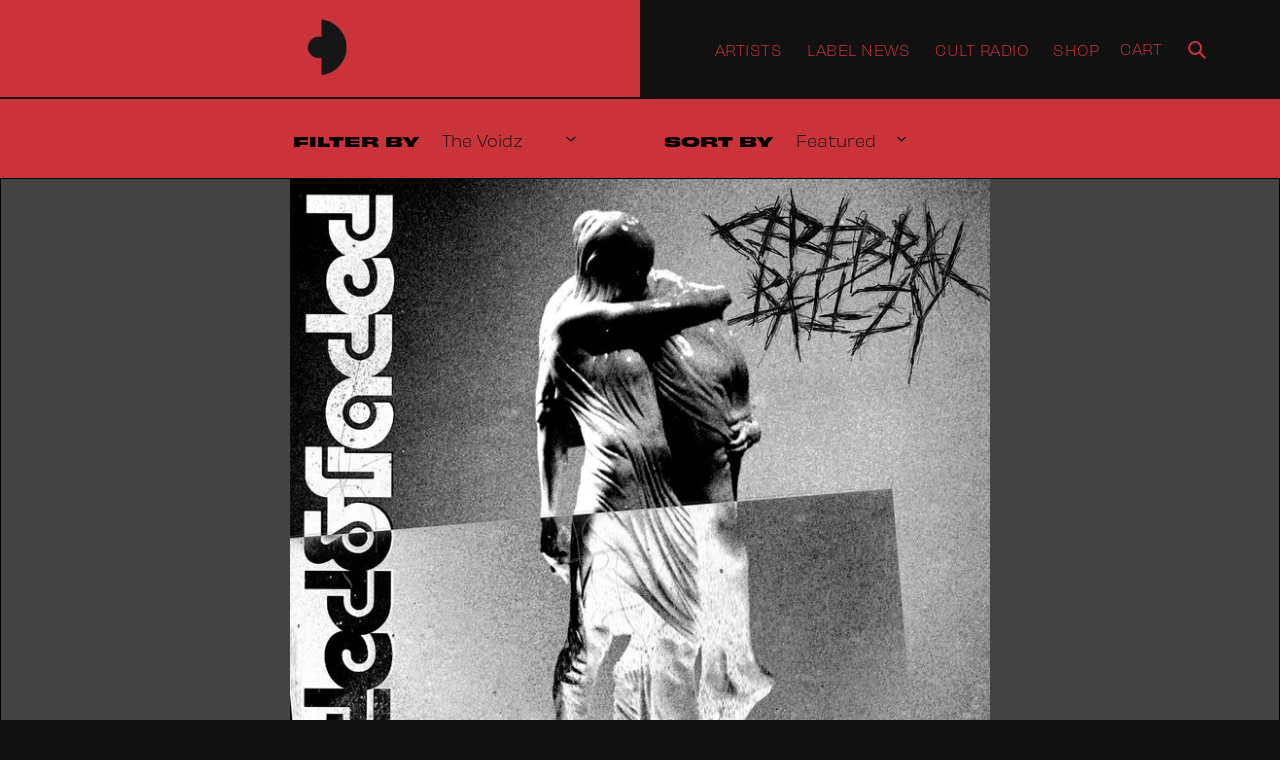

--- FILE ---
content_type: text/css
request_url: https://cultrecords.com/cdn/shop/t/3/assets/media-queries.css?v=100286310673999794281675618068
body_size: 1641
content:
@charset "UTF-8";.jarallax .demo-table{height:100%;background-color:transparent;visibility:hidden}#fixedradiotable #songs .make-row,#fixedradiotable #songs h5{position:relative}#fixedradiotable #songs .make-row h5{font-weight:700}#fixedradiotable #songs .make-row div{font-size:10px}#fixedradiotable #songs .make-row div.radioco_song{position:relative;top:-2px}#fixedradiotable #songs .make-row div.radioco_history10{position:relative;top:4px}#fixedradiotable #songs .make-row h5{display:none;font-size:10px}#fixedradiotable #songs #top{padding:1px 2px 5px 4px}#fixedradiotable #songs #bottom{padding:0 2px 0 4px}#fixedradiotable #songs .make-row{padding-left:1px;padding-right:1px}#radiotable #left .songsinfo{padding:12px 18px}#radiotable #right .limiter{width:100%}#radiotable .songsinfo h4{font-size:10px;margin-bottom:2px}#radiotable .songsinfo div{font-size:9px}#fixedradiotable{display:block;float:left;border-bottom:1px solid #111}#fixedradiotable tbody{display:block;width:100%}#fixedradiotable tr,#fixedradiotable td{display:block}#radiotable #right{font-size:12px}#fixedradiotable #playpause{float:left;width:16%;border-bottom:0px}#fixedradiotable #songs{float:left;width:84%;border-right:0px;border-left:0px;border-bottom:0px}#fixedradiotable #download,#fixedradiotable #skull,#fixedradiotable #speaker{display:none}@media only screen and (min-width : 320px){.product-artist-link .carousel-image-wrapper{max-height:216px;overflow:hidden}#stereosites-header-icons .site-header__cart{display:none}li#append-cart .site-header__account,li#append-cart .site-header__cart{padding:0}li#append-cart{padding:3px 6px;position:relative;top:-6px}li#append-cart .site-header__cart-count{right:-6px;top:-1px}li#append-cart svg{display:none}#append-mobile-cart .site-header__cart-count{top:calc(107px / 10);left:74px;right:auto}#append-search button{position:relative;padding:0 5px 0 19px;top:-2px}.cult-records-slider .jarallax{min-height:400px;max-height:490px;margin-top:-20px}.demo-table{min-height:50px}.cult-records-slider .slick-prev,.cult-records-slider .slick-next{top:calc(50% - 30px)}.product-single.has-multiple-images .cult-records-product{padding-top:18px}.cult-arrow{top:-3px}.artists-grid .caption h4{font-size:12px}.stereosites-bottom{padding-top:11%}.template-product .stereosites-single-product-info .product-single__title{font-size:18px}.site-header__logo{padding:0}#stereosites-header-icons{width:50%}.seperator{font-size:14px}.jarallax h2{font-size:24px}.template-blog .article__tags{font-size:8px}.filters-toolbar__item,.filters-toolbar__item-wrapper{padding:12px}.site-footer__content{padding:0}.template-collection #Collection .grid li:nth-of-type(1),.template-collection #Collection .grid li:nth-of-type(4),.template-collection #Collection .grid li:nth-of-type(9){padding:0;width:100%}.product-recommendations__inner .section-header{padding:24px 12px;font-size:11px}.site-footer .site-footer__item-inner p.h4{margin-right:18px}.template-blog .article__title{font-size:12px}.site-footer .site-footer__item-inner p.h4{font-size:10px}.template-product .main-content{padding-top:0}.site-footer__linklist-item{padding:4px 0}footer.site-footer .site-footer__content .site-footer__item .site-footer__item-inner{font-size:12px}.template-page .section-header h1,.template-customers-login h1#LoginHeading,.template-customers-login #LoginHeading.h1,.template-search .search-page-title,.template-cart .cart-header__title{font-size:17px;padding:28px 12px}footer.site-footer .site-footer__content .site-footer__item .site-footer__item-inner{padding-left:12px;padding-right:12px}div.caption{padding:6px;font-size:10px}.cult-blog-ticker{font-size:10px}.cult-blog-ticker .slider{width:77%}.red-announcement-banner{font-size:16px;margin:12px auto}.red-announcement-banner inner{max-width:92%}.single-artist-content inner,.single-post-wrapper{width:90%}a.shop-all-btn{font-size:11px}.single-post-header h1{font-size:18px}.template-page .page-content{width:90%}.related-products{border-bottom:0px solid #111}}@media only screen and (min-width : 480px){#fixedradiotable #songs .make-row div{font-size:11px;display:inline-block}#fixedradiotable #songs{width:89%}#fixedradiotable #playpause{width:11%}#fixedradiotable #songs .make-row h5{display:inline-block;font-size:10px;width:80px}#fixedradiotable #songs .radioco_song,#fixedradiotable #songs .radioco_history10 li{max-width:475px}#radiotable #right{font-size:13px}#radiotable .songsinfo h4{font-size:12px;margin-bottom:4px}#radiotable #left .songsinfo{padding:18px 18px 24px}#radiotable .songsinfo div{font-size:11px}.cult-records-slider .jarallax{max-height:250px;margin-top:-10px;min-height:200px}.product-artist-link .carousel-image-wrapper{min-height:380px;max-height:none;overflow:hidden}.template-collection .small--one-half{width:33.33333%}body.template-blog li.grid__item{width:50%}.product-recommendations__inner .section-header{font-size:13px}.seperator{font-size:12px}.stereosites-bottom{padding-top:8%}.template-blog .article__tags{font-size:9px}.template-collection #Collection .grid li:nth-of-type(4){width:33.3333%}.site-footer__linklist-item{padding:6px 0}.template-collection #Collection .grid li:nth-of-type(1),.template-collection #Collection .grid li:nth-of-type(5),.template-collection #Collection .grid li:nth-of-type(9){padding:0;width:100%}.artists-grid .caption h4{font-size:14px}footer.site-footer .site-footer__content .site-footer__item .site-footer__item-inner{font-size:14px}a.shop-all-btn{font-size:12px}.template-page .section-header h1,.template-customers-login h1#LoginHeading,.template-customers-login #LoginHeading.h1,.template-search .search-page-title,.template-cart .cart-header__title{font-size:19px;padding:30px 12px}.cult-blog-ticker{font-size:11px}.cult-blog-ticker .slider{width:86%}.red-announcement-banner inner{max-width:87%}.jarallax h2{font-size:26px}.single-post-header h1{font-size:20px}.site-footer__item-inner--newsletter .h4{display:block}body.template-blog .article__grid-image-wrapper{max-height:200px}body.template-blog .grid--blog li:nth-of-type(1) .article__grid-image-wrapper,body.template-blog .grid--blog li:nth-of-type(4) .article__grid-image-wrapper,body.template-blog .grid--blog li:nth-of-type(9) .article__grid-image-wrapper{max-height:300px}body.template-blog .article__grid-image{clip:rect(0px,auto,300px,0px)}#fixedradiotable #songs .make-row div.radioco_song{top:0}#fixedradiotable #songs .make-row div.radioco_history10{top:1px}}@media only screen and (min-width : 768px){#fixedradiotable #songs .make-row h5{width:auto}#fixedradiotable #songs .make-row h5{display:inline;position:relative;top:-20px}#fixedradiotable #songs .radioco_song,#fixedradiotable #songs .radioco_history10 li{max-width:344px}#fixedradiotable tr #speaker{display:table-cell}.cult-records-slider .slick-prev:before,.cult-records-slider .slick-next:before{font-size:36px}#fixedradiotable tr #songs #top .make-row,#fixedradiotable tr #songs #bottom .make-row{padding:10px 4px 14px 13px}#fixedradiotable tr #speaker{display:none}#fixedradiotable #songs #top,#fixedradiotable #songs #bottom{padding:0}#fixedradiotable #songs .make-row h5,#fixedradiotable #songs .make-row div{font-size:12px}#fixedradiotable #bottom div{padding-top:15px}#fixedradiotable #songs .make-row{padding-left:14px;padding-right:14px}#fixedradiotable #top div{padding-bottom:19px}#fixedradiotable #playpause{float:none;border-bottom:1px solid #111}#fixedradiotable #songs{float:none;width:60%;border-right:2px solid #111;border-bottom:1px solid #111;border-left:2px solid #111}#fixedradiotable #download,#fixedradiotable #skull,#fixedradiotable #speaker{display:table-cell}#radiotable #right{font-size:14px}#radiotable #left .songsinfo{padding:24px 32px}#radiotable #right .limiter{width:60%}#radiotable .songsinfo div{font-size:14px}#radiotable .songsinfo h4{font-size:16px;margin-bottom:8px}#fixedradiotable{display:table;border-bottom:0px}#fixedradiotable tbody{display:table}#fixedradiotable tr{display:table-row}#fixedradiotable td{display:table-cell}.cult-records-slider .jarallax{max-height:740px;margin-top:-40px;background-size:cover;min-height:720px}.related-products{border-bottom:0px solid #111}.artists-accordion .artists-grid .artist{flex:0 50%}.artists-grid .caption h4{font-size:13px}.product-recommendations__inner .section-header{padding:32px 12px;font-size:16px}.template-page .section-header h1,.template-customers-login h1#LoginHeading,.template-customers-login #LoginHeading.h1,.template-search .search-page-title,.template-cart .cart-header__title{font-size:22px;padding:28px 12px}.single-artist-content inner,.single-post-wrapper{width:85%}.jarallax h2{font-size:28px}.stereosites-events-page h1,.stereosites-events-page h2,.stereosites-events-page h3{font-size:17px}div.caption{padding:6px 12px;font-size:14px}a.shop-all-btn,.seperator{font-size:14px}.stereosites-bottom{padding-top:4%}.template-blog .article__tags{font-size:10px}.template-blog .article__tags{font-size:11px}.template-blog .article__title{font-size:14px}.site-footer .site-footer__item-inner p.h4{font-size:17px}.template-product .stereosites-single-product-info .product-single__title{font-size:23px}.stereosites-events-page h1,.stereosites-events-page h2,.stereosites-events-page h3{margin:0 0 17.5px}footer.site-footer .site-footer__content .site-footer__item .site-footer__item-inner{font-size:16px}.site-footer__linklist-item{padding:4px 0}.site-footer .site-footer__item-inner p.h4{margin-right:32px}footer.site-footer .site-footer__content .site-footer__item .site-footer__item-inner{padding-left:55px;padding-right:55px}.cult-blog-ticker{font-size:13px}.cult-blog-ticker .slider{width:91%}.single-post-header h1{font-size:22px}.stereosites-gallery{display:flex;flex-wrap:wrap}.stereosites-gallery .item{flex:1}.stereosites-gallery.three-items div:nth-child(3){flex:2}body.template-blog .article__grid-image-wrapper{max-height:222px}body.template-blog .article__grid-image{clip:rect(0px,auto,500px,0px)}#fixedradiotable #songs #top .make-row{top:10px}#fixedradiotable #songs #bottom h5,#fixedradiotable #songs #bottom div{top:-3px}}@media only screen and (min-width : 800px){#fixedradiotable tr #speaker{display:table-cell}.product-recommendations__inner .grid li:last-of-type{display:none!important}.red-announcement-banner inner{max-width:78%}.cult-arrow{top:-4px}body.template-collection .product-card__image-with-placeholder-wrapper{max-height:700px!important}.big-product .hex-applied img{max-height:700px!important;max-width:700px!important;margin-left:auto!important;margin-right:auto!important;top:0!important;left:0!important;right:0!important;text-align:center!important}.template-collection #Collection .grid li:nth-of-type(1) img,.template-collection #Collection .grid li:nth-of-type(5) img,.template-collection #Collection .grid li:nth-of-type(9) img{top:-25%}.product-single.has-multiple-images .cult-records-product{padding-top:0}.only-one-related-post{display:none}.product-artist-info{display:flex}.product-artist-info .product-spotify{width:calc(100% / 3 * 1)}.product-artist-info .product-artist-link{width:calc(100% / 3 * 2)}.cult-records-slider .jarallax{max-height:580px;margin-top:-136px}}@media only screen and (min-width : 1024px){#stereosites-header-icons{display:none}#stereosites-header-icons{width:auto}#fixedradiotable #songs .make-row h5,#fixedradiotable #songs .make-row div{font-size:13px}#radiotable #right{font-size:15px}#radiotable .songsinfo div{font-size:16px}#radiotable .songsinfo h4{font-size:18px;margin-bottom:12px}header.site-header ul#SiteNav li a{font-size:12px}li#append-cart,body.template-index li#append-cart{top:-3px}.template-blog .article__title{font-size:14.75px}.cart .stereosites-th{padding:35px}.red-announcement-banner{font-size:24px;margin:32px auto}.jarallax h2{font-size:30px}.seperator{font-size:19px}.single-post-header h1{font-size:24px}a.shop-all-btn{font-size:16px}.single-artist-middle{display:flex}.single-artist-content inner,.single-post-wrapper{width:80%}.single-artist-middle .spotify{width:calc(100% / 3 * 1)}.single-artist-middle .most-recent-news-item{width:calc(100% / 3 * 2)}body.template-blog .article__grid-image-wrapper{max-height:300px}.product-single{display:flex}form.product-form{position:absolute;border:0;bottom:0;padding:0;width:100%}.product-single .grid__item{padding:0;float:none;vertical-align:top}.product-single .grid__item .product-single__meta{height:100%}}@media only screen and (min-width : 1200px){#fixedradiotable tr #songs #top .make-row{padding:14px 4px 20px 13px}#fixedradiotable tr #songs #bottom .make-row{padding:19px 4px 16px 13px}#fixedradiotable #songs .make-row h5,#fixedradiotable #songs .make-row div{font-size:14px}header.site-header ul#SiteNav li a{font-size:14px;letter-spacing:.5px}li#append-cart{top:-2px}div.caption{font-size:15px;padding:6px 18px}.carousel-image-wrapper{min-height:400px}.seperator{font-size:21px}body.template-blog .article__grid-image-wrapper{max-height:400px}body.template-blog .grid--blog li:nth-of-type(1) .article__grid-image-wrapper,body.template-blog .grid--blog li:nth-of-type(4) .article__grid-image-wrapper,body.template-blog .grid--blog li:nth-of-type(9) .article__grid-image-wrapper{max-height:666px}body.template-blog .article__grid-image{clip:rect(0px,auto,666px,0px)}.product-artist-link .carousel-image-wrapper{max-height:380px}.product-artist-link .artist-image,.product-artist-link .carousel-image-wrapper a{max-height:380px;overflow:hidden}}@media only screen and (min-width : 1400px){body.template-blog .grid--blog li:nth-of-type(1) .article__grid-image-wrapper,body.template-blog .grid--blog li:nth-of-type(4) .article__grid-image-wrapper,body.template-blog .grid--blog li:nth-of-type(9) .article__grid-image-wrapper{max-height:690px}body.template-blog .article__grid-image{clip:rect(0px,auto,690px,0px)}.seperator{font-size:22px}.cult-records-product ol{font-size:85%}.cult-records-product ol li{margin-bottom:1px}}
/*# sourceMappingURL=/cdn/shop/t/3/assets/media-queries.css.map?v=100286310673999794281675618068 */


--- FILE ---
content_type: text/javascript
request_url: https://cdn.shopify.com/s/files/1/0184/4255/1360/files/tinyslider-2.9.2.min.js?181
body_size: 11506
content:
var tns=function(){var t=window,Si=t.requestAnimationFrame||t.webkitRequestAnimationFrame||t.mozRequestAnimationFrame||t.msRequestAnimationFrame||function(t){return setTimeout(t,16)},e=window,Hi=e.cancelAnimationFrame||e.mozCancelAnimationFrame||function(t){clearTimeout(t)};function Oi(t){for(var e,n,i,a=t||{},r=1,o=arguments.length;r<o;r++)if(null!==(e=arguments[r]))for(n in e)a!==(i=e[n])&&void 0!==i&&(a[n]=i);return a}function Di(t){return 0<=["true","false"].indexOf(t)?JSON.parse(t):t}function ki(t,e,n,i){if(i)try{t.setItem(e,n)}catch(t){}return n}function Ri(){var t=document,e=t.body;return e||((e=t.createElement("body")).fake=!0),e}var n=document.documentElement;function Ii(t){var e="";return t.fake&&(e=n.style.overflow,t.style.background="",t.style.overflow=n.style.overflow="hidden",n.appendChild(t)),e}function Pi(t,e){t.fake&&(t.remove(),n.style.overflow=e,n.offsetHeight)}function zi(t,e,n,i){"insertRule"in t?t.insertRule(e+"{"+n+"}",i):t.addRule(e,n,i)}function Wi(t){return("insertRule"in t?t.cssRules:t.rules).length}function qi(t,e,n){for(var i=0,a=t.length;i<a;i++)e.call(n,t[i],i)}var i="classList"in document.createElement("_"),Fi=i?function(t,e){return t.classList.contains(e)}:function(t,e){return 0<=t.className.indexOf(e)},ji=i?function(t,e){Fi(t,e)||t.classList.add(e)}:function(t,e){Fi(t,e)||(t.className+=" "+e)},Vi=i?function(t,e){Fi(t,e)&&t.classList.remove(e)}:function(t,e){Fi(t,e)&&(t.className=t.className.replace(e,""))};function Gi(t,e){return t.hasAttribute(e)}function Qi(t,e){return t.getAttribute(e)}function r(t){return void 0!==t.item}function Xi(t,e){if(t=r(t)||t instanceof Array?t:[t],"[object Object]"===Object.prototype.toString.call(e))for(var n=t.length;n--;)for(var i in e)t[n].setAttribute(i,e[i])}function Yi(t,e){t=r(t)||t instanceof Array?t:[t];for(var n=(e=e instanceof Array?e:[e]).length,i=t.length;i--;)for(var a=n;a--;)t[i].removeAttribute(e[a])}function Ki(t){for(var e=[],n=0,i=t.length;n<i;n++)e.push(t[n]);return e}function Ji(t,e){"none"!==t.style.display&&(t.style.display="none")}function Ui(t,e){"none"===t.style.display&&(t.style.display="")}function _i(t){return"none"!==window.getComputedStyle(t).display}function Zi(e){if("string"==typeof e){var n=[e],i=e.charAt(0).toUpperCase()+e.substr(1);["Webkit","Moz","ms","O"].forEach(function(t){"ms"===t&&"transform"!==e||n.push(t+i)}),e=n}for(var t=document.createElement("fakeelement"),a=(e.length,0);a<e.length;a++){var r=e[a];if(void 0!==t.style[r])return r}return!1}function $i(t,e){var n=!1;return/^Webkit/.test(t)?n="webkit"+e+"End":/^O/.test(t)?n="o"+e+"End":t&&(n=e.toLowerCase()+"end"),n}var a=!1;try{var o=Object.defineProperty({},"passive",{get:function(){a=!0}});window.addEventListener("test",null,o)}catch(t){}var u=!!a&&{passive:!0};function ta(t,e,n){for(var i in e){var a=0<=["touchstart","touchmove"].indexOf(i)&&!n&&u;t.addEventListener(i,e[i],a)}}function ea(t,e){for(var n in e){var i=0<=["touchstart","touchmove"].indexOf(n)&&u;t.removeEventListener(n,e[n],i)}}function na(){return{topics:{},on:function(t,e){this.topics[t]=this.topics[t]||[],this.topics[t].push(e)},off:function(t,e){if(this.topics[t])for(var n=0;n<this.topics[t].length;n++)if(this.topics[t][n]===e){this.topics[t].splice(n,1);break}},emit:function(e,n){n.type=e,this.topics[e]&&this.topics[e].forEach(function(t){t(n,e)})}}}Object.keys||(Object.keys=function(t){var e=[];for(var n in t)Object.prototype.hasOwnProperty.call(t,n)&&e.push(n);return e}),"remove"in Element.prototype||(Element.prototype.remove=function(){this.parentNode&&this.parentNode.removeChild(this)});var ia=function(H){H=Oi({container:".slider",mode:"carousel",axis:"horizontal",items:1,gutter:0,edgePadding:0,fixedWidth:!1,autoWidth:!1,viewportMax:!1,slideBy:1,center:!1,controls:!0,controlsPosition:"top",controlsText:["prev","next"],controlsContainer:!1,prevButton:!1,nextButton:!1,nav:!0,navPosition:"top",navContainer:!1,navAsThumbnails:!1,arrowKeys:!1,speed:300,autoplay:!1,autoplayPosition:"top",autoplayTimeout:5e3,autoplayDirection:"forward",autoplayText:["start","stop"],autoplayHoverPause:!1,autoplayButton:!1,autoplayButtonOutput:!0,autoplayResetOnVisibility:!0,animateIn:"tns-fadeIn",animateOut:"tns-fadeOut",animateNormal:"tns-normal",animateDelay:!1,loop:!0,rewind:!1,autoHeight:!1,responsive:!1,lazyload:!1,lazyloadSelector:".tns-lazy-img",touch:!0,mouseDrag:!1,swipeAngle:15,nested:!1,preventActionWhenRunning:!1,preventScrollOnTouch:!1,freezable:!0,onInit:!1,useLocalStorage:!0},H||{});var O=document,m=window,a={ENTER:13,SPACE:32,LEFT:37,RIGHT:39},e={},t=H.useLocalStorage;if(t){var n=navigator.userAgent,i=new Date;try{(e=m.localStorage)?(e.setItem(i,i),t=e.getItem(i)==i,e.removeItem(i)):t=!1,t||(e={})}catch(n){t=!1}t&&(e.tnsApp&&e.tnsApp!==n&&["tC","tPL","tMQ","tTf","t3D","tTDu","tTDe","tADu","tADe","tTE","tAE"].forEach(function(t){e.removeItem(t)}),localStorage.tnsApp=n)}var r,o,u,l,s,c,f,y=e.tC?Di(e.tC):ki(e,"tC",function(){var t=document,e=Ri(),n=Ii(e),i=t.createElement("div"),a=!1;e.appendChild(i);try{for(var r,o="(10px * 10)",u=["calc"+o,"-moz-calc"+o,"-webkit-calc"+o],l=0;l<3;l++)if(r=u[l],i.style.width=r,100===i.offsetWidth){a=r.replace(o,"");break}}catch(t){}return e.fake?Pi(e,n):i.remove(),a}(),t),g=e.tPL?Di(e.tPL):ki(e,"tPL",function(){var t,e=document,n=Ri(),i=Ii(n),a=e.createElement("div"),r=e.createElement("div"),o="";a.className="tns-t-subp2",r.className="tns-t-ct";for(var u=0;u<70;u++)o+="<div></div>";return r.innerHTML=o,a.appendChild(r),n.appendChild(a),t=Math.abs(a.getBoundingClientRect().left-r.children[67].getBoundingClientRect().left)<2,n.fake?Pi(n,i):a.remove(),t}(),t),D=e.tMQ?Di(e.tMQ):ki(e,"tMQ",(o=document,l=Ii(u=Ri()),s=o.createElement("div"),f="@media all and (min-width:1px){.tns-mq-test{position:absolute}}",(c=o.createElement("style")).type="text/css",s.className="tns-mq-test",u.appendChild(c),u.appendChild(s),c.styleSheet?c.styleSheet.cssText=f:c.appendChild(o.createTextNode(f)),r=window.getComputedStyle?window.getComputedStyle(s).position:s.currentStyle.position,u.fake?Pi(u,l):s.remove(),"absolute"===r),t),d=e.tTf?Di(e.tTf):ki(e,"tTf",Zi("transform"),t),v=e.t3D?Di(e.t3D):ki(e,"t3D",function(t){if(!t)return!1;if(!window.getComputedStyle)return!1;var e,n=document,i=Ri(),a=Ii(i),r=n.createElement("p"),o=9<t.length?"-"+t.slice(0,-9).toLowerCase()+"-":"";return o+="transform",i.insertBefore(r,null),r.style[t]="translate3d(1px,1px,1px)",e=window.getComputedStyle(r).getPropertyValue(o),i.fake?Pi(i,a):r.remove(),void 0!==e&&0<e.length&&"none"!==e}(d),t),x=e.tTDu?Di(e.tTDu):ki(e,"tTDu",Zi("transitionDuration"),t),p=e.tTDe?Di(e.tTDe):ki(e,"tTDe",Zi("transitionDelay"),t),b=e.tADu?Di(e.tADu):ki(e,"tADu",Zi("animationDuration"),t),h=e.tADe?Di(e.tADe):ki(e,"tADe",Zi("animationDelay"),t),C=e.tTE?Di(e.tTE):ki(e,"tTE",$i(x,"Transition"),t),w=e.tAE?Di(e.tAE):ki(e,"tAE",$i(b,"Animation"),t),M=m.console&&"function"==typeof m.console.warn,T=["container","controlsContainer","prevButton","nextButton","navContainer","autoplayButton"],E={};if(T.forEach(function(t){if("string"==typeof H[t]){var e=H[t],n=O.querySelector(e);if(E[t]=e,!n||!n.nodeName)return void(M&&console.warn("Can't find",H[t]));H[t]=n}}),!(H.container.children.length<1)){var k=H.responsive,R=H.nested,I="carousel"===H.mode;if(k){0 in k&&(H=Oi(H,k[0]),delete k[0]);var N={};for(var A in k){var L=k[A];L="number"==typeof L?{items:L}:L,N[A]=L}k=N,N=null}if(I||function t(e){for(var n in e)I||("slideBy"===n&&(e[n]="page"),"edgePadding"===n&&(e[n]=!1),"autoHeight"===n&&(e[n]=!1)),"responsive"===n&&t(e[n])}(H),!I){H.axis="horizontal",H.slideBy="page",H.edgePadding=!1;var P=H.animateIn,z=H.animateOut,B=H.animateDelay,W=H.animateNormal}var S,q,F="horizontal"===H.axis,j=O.createElement("div"),V=O.createElement("div"),G=H.container,Q=G.parentNode,X=G.outerHTML,Y=G.children,K=Y.length,J=sn(),U=!1;k&&Bn(),I&&(G.className+=" tns-vpfix");var _,Z,$,tt,et,nt,it,at=H.autoWidth,rt=vn("fixedWidth"),ot=vn("edgePadding"),ut=vn("gutter"),lt=fn(),st=vn("center"),ct=at?1:Math.floor(vn("items")),ft=vn("slideBy"),dt=H.viewportMax||H.fixedWidthViewportWidth,vt=vn("arrowKeys"),pt=vn("speed"),ht=H.rewind,mt=!ht&&H.loop,yt=vn("autoHeight"),gt=vn("controls"),xt=vn("controlsText"),bt=vn("nav"),Ct=vn("touch"),wt=vn("mouseDrag"),Mt=vn("autoplay"),Tt=vn("autoplayTimeout"),Et=vn("autoplayText"),Nt=vn("autoplayHoverPause"),At=vn("autoplayResetOnVisibility"),Lt=(it=document.createElement("style"),document.querySelector("head").appendChild(it),it.sheet?it.sheet:it.styleSheet),Bt=H.lazyload,St=H.lazyloadSelector,Ht=[],Ot=mt?(et=function(){if(at||rt&&!dt)return K-1;var t=rt?"fixedWidth":"items",e=[];if((rt||H[t]<K)&&e.push(H[t]),k)for(var n in k){var i=k[n][t];i&&(rt||i<K)&&e.push(i)}return e.length||e.push(0),Math.ceil(rt?dt/Math.min.apply(null,e):Math.max.apply(null,e))}(),nt=I?Math.ceil((5*et-K)/2):4*et-K,nt=Math.max(et,nt),dn("edgePadding")?nt+1:nt):0,Dt=I?K+2*Ot:K+Ot,kt=!(!rt&&!at||mt),Rt=rt?ei():null,It=!I||!mt,Pt=F?"left":"top",zt="",Wt="",qt=rt?function(){return st&&!mt?K-1:Math.ceil(-Rt/(rt+ut))}:at?function(){for(var t=Dt;t--;)if(_[t]>=-Rt)return t}:function(){return st&&I&&!mt?K-1:mt||I?Math.max(0,Dt-Math.ceil(ct)):Dt-1},Ft=on(vn("startIndex")),jt=Ft,Vt=(rn(),0),Gt=at?null:qt(),Qt=H.preventActionWhenRunning,Xt=H.swipeAngle,Yt=!Xt||"?",Kt=!1,Jt=H.onInit,Ut=new na,_t=" tns-slider tns-"+H.mode,Zt=G.id||(tt=window.tnsId,window.tnsId=tt?tt+1:1,"tns"+window.tnsId),$t=vn("disable"),te=!1,ee=H.freezable,ne=!(!ee||at)&&Ln(),ie=!1,ae={click:ci,keydown:function(t){t=gi(t);var e=[a.LEFT,a.RIGHT].indexOf(t.keyCode);0<=e&&(0===e?Ee.disabled||ci(t,-1):Ne.disabled||ci(t,1))}},re={click:function(t){if(Kt){if(Qt)return;li()}for(var e=xi(t=gi(t));e!==Se&&!Gi(e,"data-nav");)e=e.parentNode;if(Gi(e,"data-nav")){var n=ke=Number(Qi(e,"data-nav")),i=rt||at?n*K/Oe:n*ct;si(ve?n:Math.min(Math.ceil(i),K-1),t),Re===n&&(Fe&&hi(),ke=-1)}},keydown:function(t){t=gi(t);var e=O.activeElement;if(Gi(e,"data-nav")){var n=[a.LEFT,a.RIGHT,a.ENTER,a.SPACE].indexOf(t.keyCode),i=Number(Qi(e,"data-nav"));0<=n&&(0===n?0<i&&yi(Be[i-1]):1===n?i<Oe-1&&yi(Be[i+1]):si(ke=i,t))}}},oe={mouseover:function(){Fe&&(di(),je=!0)},mouseout:function(){je&&(fi(),je=!1)}},ue={visibilitychange:function(){O.hidden?Fe&&(di(),Ge=!0):Ge&&(fi(),Ge=!1)}},le={keydown:function(t){t=gi(t);var e=[a.LEFT,a.RIGHT].indexOf(t.keyCode);0<=e&&ci(t,0===e?-1:1)}},se={touchstart:Mi,touchmove:Ti,touchend:Ei,touchcancel:Ei},ce={mousedown:Mi,mousemove:Ti,mouseup:Ei,mouseleave:Ei},fe=dn("controls"),de=dn("nav"),ve=!!at||H.navAsThumbnails,pe=dn("autoplay"),he=dn("touch"),me=dn("mouseDrag"),ye="tns-slide-active",ge="tns-complete",xe={load:function(t){zn(xi(t))},error:function(t){var e;e=xi(t),ji(e,"failed"),Wn(e)}},be="force"===H.preventScrollOnTouch;if(fe)var Ce,we,Me=H.controlsContainer,Te=H.controlsContainer?H.controlsContainer.outerHTML:"",Ee=H.prevButton,Ne=H.nextButton,Ae=H.prevButton?H.prevButton.outerHTML:"",Le=H.nextButton?H.nextButton.outerHTML:"";if(de)var Be,Se=H.navContainer,He=H.navContainer?H.navContainer.outerHTML:"",Oe=at?K:Ai(),De=0,ke=-1,Re=ln(),Ie=Re,Pe="tns-nav-active",ze="Carousel Page ",We=" (Current Slide)";if(pe)var qe,Fe,je,Ve,Ge,Qe="forward"===H.autoplayDirection?1:-1,Xe=H.autoplayButton,Ye=H.autoplayButton?H.autoplayButton.outerHTML:"",Ke=["<span class='tns-visually-hidden'>"," animation</span>"];if(he||me)var Je,Ue,_e={},Ze={},$e=!1,tn=F?function(t,e){return t.x-e.x}:function(t,e){return t.y-e.y};at||an($t||ne),d&&(Pt=d,zt="translate",Wt=v?(zt+=F?"3d(":"3d(0px, ",F?", 0px, 0px)":", 0px)"):(zt+=F?"X(":"Y(",")")),I&&(G.className=G.className.replace("tns-vpfix","")),function(){dn("gutter"),j.className="tns-outer",V.className="tns-inner",j.id=Zt+"-ow",V.id=Zt+"-iw",""===G.id&&(G.id=Zt),_t+=g||at?" tns-subpixel":" tns-no-subpixel",_t+=y?" tns-calc":" tns-no-calc",at&&(_t+=" tns-autowidth"),_t+=" tns-"+H.axis,G.className+=_t,I?((S=O.createElement("div")).id=Zt+"-mw",S.className="tns-ovh",j.appendChild(S),S.appendChild(V)):j.appendChild(V),yt&&((S||V).className+=" tns-ah");if(Q.insertBefore(j,G),V.appendChild(G),qi(Y,function(t,e){ji(t,"tns-item"),t.id||(t.id=Zt+"-item"+e),!I&&W&&ji(t,W),Xi(t,{"aria-hidden":"true",tabindex:"-1"})}),Ot){for(var t=O.createDocumentFragment(),e=O.createDocumentFragment(),n=Ot;n--;){var i=n%K,a=Y[i].cloneNode(!0);if(Yi(a,"id"),e.insertBefore(a,e.firstChild),I){var r=Y[K-1-i].cloneNode(!0);Yi(r,"id"),t.appendChild(r)}}G.insertBefore(t,G.firstChild),G.appendChild(e),Y=G.children}}(),function(){if(!I)for(var t=Ft,e=Ft+Math.min(K,ct);t<e;t++){var n=Y[t];n.style.left=100*(t-Ft)/ct+"%",ji(n,P),Vi(n,W)}if(F&&(g||at?(zi(Lt,"#"+Zt+" > .tns-item","font-size:"+m.getComputedStyle(Y[0]).fontSize+";",Wi(Lt)),zi(Lt,"#"+Zt,"font-size:0;",Wi(Lt))):I&&qi(Y,function(t,e){var n;t.style.marginLeft=(n=e,y?y+"("+100*n+"% / "+Dt+")":100*n/Dt+"%")})),D){if(x){var i=S&&H.autoHeight?xn(H.speed):"";zi(Lt,"#"+Zt+"-mw",i,Wi(Lt))}i=pn(H.edgePadding,H.gutter,H.fixedWidth,H.speed,H.autoHeight),zi(Lt,"#"+Zt+"-iw",i,Wi(Lt)),I&&(i=F&&!at?"width:"+hn(H.fixedWidth,H.gutter,H.items)+";":"",x&&(i+=xn(pt)),zi(Lt,"#"+Zt,i,Wi(Lt))),i=F&&!at?mn(H.fixedWidth,H.gutter,H.items):"",H.gutter&&(i+=yn(H.gutter)),I||(x&&(i+=xn(pt)),b&&(i+=bn(pt))),i&&zi(Lt,"#"+Zt+" > .tns-item",i,Wi(Lt))}else{I&&yt&&(S.style[x]=pt/1e3+"s"),V.style.cssText=pn(ot,ut,rt,yt),I&&F&&!at&&(G.style.width=hn(rt,ut,ct));i=F&&!at?mn(rt,ut,ct):"";ut&&(i+=yn(ut)),i&&zi(Lt,"#"+Zt+" > .tns-item",i,Wi(Lt))}if(k&&D)for(var a in k){a=parseInt(a);var r=k[a],o=(i="",""),u="",l="",s="",c=at?null:vn("items",a),f=vn("fixedWidth",a),d=vn("speed",a),v=vn("edgePadding",a),p=vn("autoHeight",a),h=vn("gutter",a);x&&S&&vn("autoHeight",a)&&"speed"in r&&(o="#"+Zt+"-mw{"+xn(d)+"}"),("edgePadding"in r||"gutter"in r)&&(u="#"+Zt+"-iw{"+pn(v,h,f,d,p)+"}"),I&&F&&!at&&("fixedWidth"in r||"items"in r||rt&&"gutter"in r)&&(l="width:"+hn(f,h,c)+";"),x&&"speed"in r&&(l+=xn(d)),l=l&&"#"+Zt+"{"+l+"}",("fixedWidth"in r||rt&&"gutter"in r||!I&&"items"in r)&&(s+=mn(f,h,c)),"gutter"in r&&(s+=yn(h)),!I&&"speed"in r&&(x&&(s+=xn(d)),b&&(s+=bn(d))),(i=o+u+l+(s=s&&"#"+Zt+" > .tns-item{"+s+"}"))&&Lt.insertRule("@media (min-width: "+a/16+"em) {"+i+"}",Lt.cssRules.length)}}(),Cn();var en=mt?I?function(){var t=Vt,e=Gt;t+=ft,e-=ft,ot?(t+=1,e-=1):rt&&(lt+ut)%(rt+ut)&&(e-=1),Ot&&(e<Ft?Ft-=K:Ft<t&&(Ft+=K))}:function(){if(Gt<Ft)for(;Vt+K<=Ft;)Ft-=K;else if(Ft<Vt)for(;Ft<=Gt-K;)Ft+=K}:function(){Ft=Math.max(Vt,Math.min(Gt,Ft))},nn=I?function(){var e,n,i,a,t,r,o,u,l,s,c;$n(G,""),x||!pt?(ai(),pt&&_i(G)||li()):(e=G,n=Pt,i=zt,a=Wt,t=ni(),r=pt,o=li,u=Math.min(r,10),l=0<=t.indexOf("%")?"%":"px",t=t.replace(l,""),s=Number(e.style[n].replace(i,"").replace(a,"").replace(l,"")),c=(t-s)/r*u,setTimeout(function t(){r-=u,s+=c,e.style[n]=i+s+l+a,0<r?setTimeout(t,u):o()},u)),F||Ni()}:function(){Ht=[];var t={};t[C]=t[w]=li,ea(Y[jt],t),ta(Y[Ft],t),ri(jt,P,z,!0),ri(Ft,W,P),C&&w&&pt&&_i(G)||li()};return{version:"2.9.2",getInfo:Bi,events:Ut,goTo:si,play:function(){Mt&&!Fe&&(pi(),Ve=!1)},pause:function(){Fe&&(hi(),Ve=!0)},isOn:U,updateSliderHeight:Qn,refresh:Cn,destroy:function(){if(Lt.disabled=!0,Lt.ownerNode&&Lt.ownerNode.remove(),ea(m,{resize:Nn}),vt&&ea(O,le),Me&&ea(Me,ae),Se&&ea(Se,re),ea(G,oe),ea(G,ue),Xe&&ea(Xe,{click:mi}),Mt&&clearInterval(qe),I&&C){var t={};t[C]=li,ea(G,t)}Ct&&ea(G,se),wt&&ea(G,ce);var r=[X,Te,Ae,Le,He,Ye];for(var e in T.forEach(function(t,e){var n="container"===t?j:H[t];if("object"==typeof n&&n){var i=!!n.previousElementSibling&&n.previousElementSibling,a=n.parentNode;n.outerHTML=r[e],H[t]=i?i.nextElementSibling:a.firstElementChild}}),T=P=z=B=W=F=j=V=G=Q=X=Y=K=q=J=at=rt=ot=ut=lt=ct=ft=dt=vt=pt=ht=mt=yt=Lt=Bt=_=Ht=Ot=Dt=kt=Rt=It=Pt=zt=Wt=qt=Ft=jt=Vt=Gt=Xt=Yt=Kt=Jt=Ut=_t=Zt=$t=te=ee=ne=ie=ae=re=oe=ue=le=se=ce=fe=de=ve=pe=he=me=ye=ge=xe=Z=gt=xt=Me=Te=Ee=Ne=Ce=we=bt=Se=He=Be=Oe=De=ke=Re=Ie=Pe=ze=We=Mt=Tt=Qe=Et=Nt=Xe=Ye=At=Ke=qe=Fe=je=Ve=Ge=_e=Ze=Je=$e=Ue=tn=Ct=wt=null,this)"rebuild"!==e&&(this[e]=null);U=!1},rebuild:function(){return ia(Oi(H,E))}}}function an(t){t&&(gt=bt=Ct=wt=vt=Mt=Nt=At=!1)}function rn(){for(var t=I?Ft-Ot:Ft;t<0;)t+=K;return t%K+1}function on(t){return t=t?Math.max(0,Math.min(mt?K-1:K-ct,t)):0,I?t+Ot:t}function un(t){for(null==t&&(t=Ft),I&&(t-=Ot);t<0;)t+=K;return Math.floor(t%K)}function ln(){var t,e=un();return t=ve?e:rt||at?Math.ceil((e+1)*Oe/K-1):Math.floor(e/ct),!mt&&I&&Ft===Gt&&(t=Oe-1),t}function sn(){return m.innerWidth||O.documentElement.clientWidth||O.body.clientWidth}function cn(t){return"top"===t?"afterbegin":"beforeend"}function fn(){var t=ot?2*ot-ut:0;return function t(e){if(null!=e){var n,i,a=O.createElement("div");return e.appendChild(a),i=(n=a.getBoundingClientRect()).right-n.left,a.remove(),i||t(e.parentNode)}}(Q)-t}function dn(t){if(H[t])return!0;if(k)for(var e in k)if(k[e][t])return!0;return!1}function vn(t,e){if(null==e&&(e=J),"items"===t&&rt)return Math.floor((lt+ut)/(rt+ut))||1;var n=H[t];if(k)for(var i in k)e>=parseInt(i)&&t in k[i]&&(n=k[i][t]);return"slideBy"===t&&"page"===n&&(n=vn("items")),I||"slideBy"!==t&&"items"!==t||(n=Math.floor(n)),n}function pn(t,e,n,i,a){var r="";if(void 0!==t){var o=t;e&&(o-=e),r=F?"margin: 0 "+o+"px 0 "+t+"px;":"margin: "+t+"px 0 "+o+"px 0;"}else if(e&&!n){var u="-"+e+"px";r="margin: 0 "+(F?u+" 0 0":"0 "+u+" 0")+";"}return!I&&a&&x&&i&&(r+=xn(i)),r}function hn(t,e,n){return t?(t+e)*Dt+"px":y?y+"("+100*Dt+"% / "+n+")":100*Dt/n+"%"}function mn(t,e,n){var i;if(t)i=t+e+"px";else{I||(n=Math.floor(n));var a=I?Dt:n;i=y?y+"(100% / "+a+")":100/a+"%"}return i="width:"+i,"inner"!==R?i+";":i+" !important;"}function yn(t){var e="";return!1!==t&&(e=(F?"padding-":"margin-")+(F?"right":"bottom")+": "+t+"px;"),e}function gn(t,e){var n=t.substring(0,t.length-e).toLowerCase();return n=n&&"-"+n+"-"}function xn(t){return gn(x,18)+"transition-duration:"+t/1e3+"s;"}function bn(t){return gn(b,17)+"animation-duration:"+t/1e3+"s;"}function Cn(){if(dn("autoHeight")||at||!F){var t=G.querySelectorAll("img");qi(t,function(t){var e=t.src;Bt||(e&&e.indexOf("data:image")<0?(t.src="",ta(t,xe),ji(t,"loading"),t.src=e):zn(t))}),Si(function(){jn(Ki(t),function(){Z=!0})}),dn("autoHeight")&&(t=qn(Ft,Math.min(Ft+ct-1,Dt-1))),Bt?wn():Si(function(){jn(Ki(t),wn)})}else I&&ii(),Tn(),En()}function wn(){if(at){var i=mt?Ft:K-1;!function t(){var e=Y[i].getBoundingClientRect().left,n=Y[i-1].getBoundingClientRect().right;Math.abs(e-n)<=1?Mn():setTimeout(function(){t()},16)}()}else Mn()}function Mn(){F&&!at||(Xn(),at?(Rt=ei(),ee&&(ne=Ln()),Gt=qt(),an($t||ne)):Ni()),I&&ii(),Tn(),En()}function Tn(){if(Yn(),j.insertAdjacentHTML("afterbegin",'<div class="tns-liveregion tns-visually-hidden" aria-live="polite" aria-atomic="true">slide <span class="current">'+Rn()+"</span>  of "+K+"</div>"),$=j.querySelector(".tns-liveregion .current"),pe){var t=Mt?"stop":"start";Xe?Xi(Xe,{"data-action":t}):H.autoplayButtonOutput&&(j.insertAdjacentHTML(cn(H.autoplayPosition),'<button type="button" data-action="'+t+'">'+Ke[0]+t+Ke[1]+Et[0]+"</button>"),Xe=j.querySelector("[data-action]")),Xe&&ta(Xe,{click:mi}),Mt&&(pi(),Nt&&ta(G,oe),At&&ta(G,ue))}if(de){if(Se)Xi(Se,{"aria-label":"Carousel Pagination"}),qi(Be=Se.children,function(t,e){Xi(t,{"data-nav":e,tabindex:"-1","aria-label":ze+(e+1),"aria-controls":Zt})});else{for(var e="",n=ve?"":'style="display:none"',i=0;i<K;i++)e+='<button type="button" data-nav="'+i+'" tabindex="-1" aria-controls="'+Zt+'" '+n+' aria-label="'+ze+(i+1)+'"></button>';e='<div class="tns-nav" aria-label="Carousel Pagination">'+e+"</div>",j.insertAdjacentHTML(cn(H.navPosition),e),Se=j.querySelector(".tns-nav"),Be=Se.children}if(Li(),x){var a=x.substring(0,x.length-18).toLowerCase(),r="transition: all "+pt/1e3+"s";a&&(r="-"+a+"-"+r),zi(Lt,"[aria-controls^="+Zt+"-item]",r,Wi(Lt))}Xi(Be[Re],{"aria-label":ze+(Re+1)+We}),Yi(Be[Re],"tabindex"),ji(Be[Re],Pe),ta(Se,re)}fe&&(Me||Ee&&Ne||(j.insertAdjacentHTML(cn(H.controlsPosition),'<div class="tns-controls" aria-label="Carousel Navigation" tabindex="0"><button type="button" data-controls="prev" tabindex="-1" aria-controls="'+Zt+'">'+xt[0]+'</button><button type="button" data-controls="next" tabindex="-1" aria-controls="'+Zt+'">'+xt[1]+"</button></div>"),Me=j.querySelector(".tns-controls")),Ee&&Ne||(Ee=Me.children[0],Ne=Me.children[1]),H.controlsContainer&&Xi(Me,{"aria-label":"Carousel Navigation",tabindex:"0"}),(H.controlsContainer||H.prevButton&&H.nextButton)&&Xi([Ee,Ne],{"aria-controls":Zt,tabindex:"-1"}),(H.controlsContainer||H.prevButton&&H.nextButton)&&(Xi(Ee,{"data-controls":"prev"}),Xi(Ne,{"data-controls":"next"})),Ce=Jn(Ee),we=Jn(Ne),Zn(),Me?ta(Me,ae):(ta(Ee,ae),ta(Ne,ae))),Sn()}function En(){if(I&&C){var t={};t[C]=li,ta(G,t)}Ct&&ta(G,se,H.preventScrollOnTouch),wt&&ta(G,ce),vt&&ta(O,le),"inner"===R?Ut.on("outerResized",function(){An(),Ut.emit("innerLoaded",Bi())}):(k||rt||at||yt||!F)&&ta(m,{resize:Nn}),yt&&("outer"===R?Ut.on("innerLoaded",Fn):$t||Fn()),Pn(),$t?Dn():ne&&On(),Ut.on("indexChanged",Vn),"inner"===R&&Ut.emit("innerLoaded",Bi()),"function"==typeof Jt&&Jt(Bi()),U=!0}function Nn(t){Si(function(){An(gi(t))})}function An(t){if(U){"outer"===R&&Ut.emit("outerResized",Bi(t)),J=sn();var e,n=q,i=!1;k&&(Bn(),(e=n!==q)&&Ut.emit("newBreakpointStart",Bi(t)));var a,r,o,u,l=ct,s=$t,c=ne,f=vt,d=gt,v=bt,p=Ct,h=wt,m=Mt,y=Nt,g=At,x=Ft;if(e){var b=rt,C=yt,w=xt,M=st,T=Et;if(!D)var E=ut,N=ot}if(vt=vn("arrowKeys"),gt=vn("controls"),bt=vn("nav"),Ct=vn("touch"),st=vn("center"),wt=vn("mouseDrag"),Mt=vn("autoplay"),Nt=vn("autoplayHoverPause"),At=vn("autoplayResetOnVisibility"),e&&($t=vn("disable"),rt=vn("fixedWidth"),pt=vn("speed"),yt=vn("autoHeight"),xt=vn("controlsText"),Et=vn("autoplayText"),Tt=vn("autoplayTimeout"),D||(ot=vn("edgePadding"),ut=vn("gutter"))),an($t),lt=fn(),F&&!at||$t||(Xn(),F||(Ni(),i=!0)),(rt||at)&&(Rt=ei(),Gt=qt()),(e||rt)&&(ct=vn("items"),ft=vn("slideBy"),(r=ct!==l)&&(rt||at||(Gt=qt()),en())),e&&$t!==s&&($t?Dn():function(){if(te){if(Lt.disabled=!1,G.className+=_t,ii(),mt)for(var t=Ot;t--;)I&&Ui(Y[t]),Ui(Y[Dt-t-1]);if(!I)for(var e=Ft,n=Ft+K;e<n;e++){var i=Y[e],a=e<Ft+ct?P:W;i.style.left=100*(e-Ft)/ct+"%",ji(i,a)}Hn(),te=!1}}()),ee&&(e||rt||at)&&(ne=Ln())!==c&&(ne?(ai(ni(on(0))),On()):(function(){if(ie){if(ot&&D&&(V.style.margin=""),Ot)for(var t="tns-transparent",e=Ot;e--;)I&&Vi(Y[e],t),Vi(Y[Dt-e-1],t);Hn(),ie=!1}}(),i=!0)),an($t||ne),Mt||(Nt=At=!1),vt!==f&&(vt?ta(O,le):ea(O,le)),gt!==d&&(gt?Me?Ui(Me):(Ee&&Ui(Ee),Ne&&Ui(Ne)):Me?Ji(Me):(Ee&&Ji(Ee),Ne&&Ji(Ne))),bt!==v&&(bt?Ui(Se):Ji(Se)),Ct!==p&&(Ct?ta(G,se,H.preventScrollOnTouch):ea(G,se)),wt!==h&&(wt?ta(G,ce):ea(G,ce)),Mt!==m&&(Mt?(Xe&&Ui(Xe),Fe||Ve||pi()):(Xe&&Ji(Xe),Fe&&hi())),Nt!==y&&(Nt?ta(G,oe):ea(G,oe)),At!==g&&(At?ta(O,ue):ea(O,ue)),e){if(rt===b&&st===M||(i=!0),yt!==C&&(yt||(V.style.height="")),gt&&xt!==w&&(Ee.innerHTML=xt[0],Ne.innerHTML=xt[1]),Xe&&Et!==T){var A=Mt?1:0,L=Xe.innerHTML,B=L.length-T[A].length;L.substring(B)===T[A]&&(Xe.innerHTML=L.substring(0,B)+Et[A])}}else st&&(rt||at)&&(i=!0);if((r||rt&&!at)&&(Oe=Ai(),Li()),(a=Ft!==x)?(Ut.emit("indexChanged",Bi()),i=!0):r?a||Vn():(rt||at)&&(Pn(),Yn(),kn()),r&&!I&&function(){for(var t=Ft+Math.min(K,ct),e=Dt;e--;){var n=Y[e];Ft<=e&&e<t?(ji(n,"tns-moving"),n.style.left=100*(e-Ft)/ct+"%",ji(n,P),Vi(n,W)):n.style.left&&(n.style.left="",ji(n,W),Vi(n,P)),Vi(n,z)}setTimeout(function(){qi(Y,function(t){Vi(t,"tns-moving")})},300)}(),!$t&&!ne){if(e&&!D&&(ot===N&&ut===E||(V.style.cssText=pn(ot,ut,rt,pt,yt)),F)){I&&(G.style.width=hn(rt,ut,ct));var S=mn(rt,ut,ct)+yn(ut);u=Wi(o=Lt)-1,"deleteRule"in o?o.deleteRule(u):o.removeRule(u),zi(Lt,"#"+Zt+" > .tns-item",S,Wi(Lt))}yt&&Fn(),i&&(ii(),jt=Ft)}e&&Ut.emit("newBreakpointEnd",Bi(t))}}function Ln(){if(!rt&&!at)return K<=(st?ct-(ct-1)/2:ct);var t=rt?(rt+ut)*K:_[K],e=ot?lt+2*ot:lt+ut;return st&&(e-=rt?(lt-rt)/2:(lt-(_[Ft+1]-_[Ft]-ut))/2),t<=e}function Bn(){for(var t in q=0,k)(t=parseInt(t))<=J&&(q=t)}function Sn(){!Mt&&Xe&&Ji(Xe),!bt&&Se&&Ji(Se),gt||(Me?Ji(Me):(Ee&&Ji(Ee),Ne&&Ji(Ne)))}function Hn(){Mt&&Xe&&Ui(Xe),bt&&Se&&Ui(Se),gt&&(Me?Ui(Me):(Ee&&Ui(Ee),Ne&&Ui(Ne)))}function On(){if(!ie){if(ot&&(V.style.margin="0px"),Ot)for(var t="tns-transparent",e=Ot;e--;)I&&ji(Y[e],t),ji(Y[Dt-e-1],t);Sn(),ie=!0}}function Dn(){if(!te){if(Lt.disabled=!0,G.className=G.className.replace(_t.substring(1),""),Yi(G,["style"]),mt)for(var t=Ot;t--;)I&&Ji(Y[t]),Ji(Y[Dt-t-1]);if(F&&I||Yi(V,["style"]),!I)for(var e=Ft,n=Ft+K;e<n;e++){var i=Y[e];Yi(i,["style"]),Vi(i,P),Vi(i,W)}Sn(),te=!0}}function kn(){var t=Rn();$.innerHTML!==t&&($.innerHTML=t)}function Rn(){var t=In(),e=t[0]+1,n=t[1]+1;return e===n?e+"":e+" to "+n}function In(t){null==t&&(t=ni());var n,i,a,r=Ft;if(st||ot?(at||rt)&&(i=-(parseFloat(t)+ot),a=i+lt+2*ot):at&&(i=_[Ft],a=i+lt),at)_.forEach(function(t,e){e<Dt&&((st||ot)&&t<=i+.5&&(r=e),.5<=a-t&&(n=e))});else{if(rt){var e=rt+ut;n=st||ot?(r=Math.floor(i/e),Math.ceil(a/e-1)):r+Math.ceil(lt/e)-1}else if(st||ot){var o=ct-1;if(n=st?(r-=o/2,Ft+o/2):Ft+o,ot){var u=ot*ct/lt;r-=u,n+=u}r=Math.floor(r),n=Math.ceil(n)}else n=r+ct-1;r=Math.max(r,0),n=Math.min(n,Dt-1)}return[r,n]}function Pn(){if(Bt&&!$t){var t=In();t.push(St),qn.apply(null,t).forEach(function(t){if(!Fi(t,ge)){var e={};e[C]=function(t){t.stopPropagation()},ta(t,e),ta(t,xe),t.src=Qi(t,"data-src");var n=Qi(t,"data-srcset");n&&(t.srcset=n),ji(t,"loading")}})}}function zn(t){ji(t,"loaded"),Wn(t)}function Wn(t){ji(t,ge),Vi(t,"loading"),ea(t,xe)}function qn(t,e,n){var i=[];for(n=n||"img";t<=e;)qi(Y[t].querySelectorAll(n),function(t){i.push(t)}),t++;return i}function Fn(){var t=qn.apply(null,In());Si(function(){jn(t,Qn)})}function jn(n,t){return Z?t():(n.forEach(function(t,e){!Bt&&t.complete&&Wn(t),Fi(t,ge)&&n.splice(e,1)}),n.length?void Si(function(){jn(n,t)}):t())}function Vn(){Pn(),Yn(),kn(),Zn(),function(){if(bt&&(Re=0<=ke?ke:ln(),ke=-1,Re!==Ie)){var t=Be[Ie],e=Be[Re];Xi(t,{tabindex:"-1","aria-label":ze+(Ie+1)}),Vi(t,Pe),Xi(e,{"aria-label":ze+(Re+1)+We}),Yi(e,"tabindex"),ji(e,Pe),Ie=Re}}()}function Gn(t,e){for(var n=[],i=t,a=Math.min(t+e,Dt);i<a;i++)n.push(Y[i].offsetHeight);return Math.max.apply(null,n)}function Qn(){var t=yt?Gn(Ft,ct):Gn(Ot,K),e=S||V;e.style.height!==t&&(e.style.height=t+"px")}function Xn(){_=[0];var n=F?"left":"top",i=F?"right":"bottom",a=Y[0].getBoundingClientRect()[n];qi(Y,function(t,e){e&&_.push(t.getBoundingClientRect()[n]-a),e===Dt-1&&_.push(t.getBoundingClientRect()[i]-a)})}function Yn(){var t=In(),n=t[0],i=t[1];qi(Y,function(t,e){n<=e&&e<=i?Gi(t,"aria-hidden")&&(Yi(t,["aria-hidden","tabindex"]),ji(t,ye)):Gi(t,"aria-hidden")||(Xi(t,{"aria-hidden":"true",tabindex:"-1"}),Vi(t,ye))})}function Kn(t){return t.nodeName.toLowerCase()}function Jn(t){return"button"===Kn(t)}function Un(t){return"true"===t.getAttribute("aria-disabled")}function _n(t,e,n){t?e.disabled=n:e.setAttribute("aria-disabled",n.toString())}function Zn(){if(gt&&!ht&&!mt){var t=Ce?Ee.disabled:Un(Ee),e=we?Ne.disabled:Un(Ne),n=Ft<=Vt,i=!ht&&Gt<=Ft;n&&!t&&_n(Ce,Ee,!0),!n&&t&&_n(Ce,Ee,!1),i&&!e&&_n(we,Ne,!0),!i&&e&&_n(we,Ne,!1)}}function $n(t,e){x&&(t.style[x]=e)}function ti(t){return null==t&&(t=Ft),at?(lt-(ot?ut:0)-(_[t+1]-_[t]-ut))/2:rt?(lt-rt)/2:(ct-1)/2}function ei(){var t=lt+(ot?ut:0)-(rt?(rt+ut)*Dt:_[Dt]);return st&&!mt&&(t=rt?-(rt+ut)*(Dt-1)-ti():ti(Dt-1)-_[Dt-1]),0<t&&(t=0),t}function ni(t){var e;if(null==t&&(t=Ft),F&&!at)if(rt)e=-(rt+ut)*t,st&&(e+=ti());else{var n=d?Dt:ct;st&&(t-=ti()),e=100*-t/n}else e=-_[t],st&&at&&(e+=ti());return kt&&(e=Math.max(e,Rt)),e+(!F||at||rt?"px":"%")}function ii(t){$n(G,"0s"),ai(t)}function ai(t){null==t&&(t=ni()),G.style[Pt]=zt+t+Wt}function ri(t,e,n,i){var a=t+ct;mt||(a=Math.min(a,Dt));for(var r=t;r<a;r++){var o=Y[r];i||(o.style.left=100*(r-Ft)/ct+"%"),B&&p&&(o.style[p]=o.style[h]=B*(r-t)/1e3+"s"),Vi(o,e),ji(o,n),i&&Ht.push(o)}}function oi(t,e){It&&en(),Ft===jt&&!e||(Ut.emit("indexChanged",Bi()),Ut.emit("transitionStart",Bi()),yt&&Fn(),Fe&&t&&0<=["click","keydown"].indexOf(t.type)&&hi(),Kt=!0,nn())}function ui(t){return t.toLowerCase().replace(/-/g,"")}function li(t){if(I||Kt){if(Ut.emit("transitionEnd",Bi(t)),!I&&0<Ht.length)for(var e=0;e<Ht.length;e++){var n=Ht[e];n.style.left="",h&&p&&(n.style[h]="",n.style[p]=""),Vi(n,z),ji(n,W)}if(!t||!I&&t.target.parentNode===G||t.target===G&&ui(t.propertyName)===ui(Pt)){if(!It){var i=Ft;en(),Ft!==i&&(Ut.emit("indexChanged",Bi()),ii())}"inner"===R&&Ut.emit("innerLoaded",Bi()),Kt=!1,jt=Ft}}}function si(t,e){if(!ne)if("prev"===t)ci(e,-1);else if("next"===t)ci(e,1);else{if(Kt){if(Qt)return;li()}var n=un(),i=0;if("first"===t?i=-n:"last"===t?i=I?K-ct-n:K-1-n:("number"!=typeof t&&(t=parseInt(t)),isNaN(t)||(e||(t=Math.max(0,Math.min(K-1,t))),i=t-n)),!I&&i&&Math.abs(i)<ct){var a=0<i?1:-1;i+=Vt<=Ft+i-K?K*a:2*K*a*-1}Ft+=i,I&&mt&&(Ft<Vt&&(Ft+=K),Gt<Ft&&(Ft-=K)),un(Ft)!==un(jt)&&oi(e)}}function ci(t,e){if(Kt){if(Qt)return;li()}var n;if(!e){for(var i=xi(t=gi(t));i!==Me&&[Ee,Ne].indexOf(i)<0;)i=i.parentNode;var a=[Ee,Ne].indexOf(i);0<=a&&(n=!0,e=0===a?-1:1)}if(ht){if(Ft===Vt&&-1===e)return void si("last",t);if(Ft===Gt&&1===e)return void si("first",t)}e&&(Ft+=ft*e,at&&(Ft=Math.floor(Ft)),oi(n||t&&"keydown"===t.type?t:null))}function fi(){qe=setInterval(function(){ci(null,Qe)},Tt),Fe=!0}function di(){clearInterval(qe),Fe=!1}function vi(t,e){Xi(Xe,{"data-action":t}),Xe.innerHTML=Ke[0]+t+Ke[1]+e}function pi(){fi(),Xe&&vi("stop",Et[1])}function hi(){di(),Xe&&vi("start",Et[0])}function mi(){Ve=Fe?(hi(),!0):(pi(),!1)}function yi(t){t.focus()}function gi(t){return bi(t=t||m.event)?t.changedTouches[0]:t}function xi(t){return t.target||m.event.srcElement}function bi(t){return 0<=t.type.indexOf("touch")}function Ci(t){t.preventDefault?t.preventDefault():t.returnValue=!1}function wi(){return a=Ze.y-_e.y,r=Ze.x-_e.x,t=Math.atan2(a,r)*(180/Math.PI),n=!1,90-(e=Xt)<=(i=Math.abs(90-Math.abs(t)))?n="horizontal":i<=e&&(n="vertical"),n===H.axis;var t,e,n,i,a,r}function Mi(t){if(Kt){if(Qt)return;li()}Mt&&Fe&&di(),$e=!0,Ue&&(Hi(Ue),Ue=null);var e=gi(t);Ut.emit(bi(t)?"touchStart":"dragStart",Bi(t)),!bi(t)&&0<=["img","a"].indexOf(Kn(xi(t)))&&Ci(t),Ze.x=_e.x=e.clientX,Ze.y=_e.y=e.clientY,I&&(Je=parseFloat(G.style[Pt].replace(zt,"")),$n(G,"0s"))}function Ti(t){if($e){var e=gi(t);Ze.x=e.clientX,Ze.y=e.clientY,I?Ue=Ue||Si(function(){!function t(e){if(Yt){if(Hi(Ue),$e&&(Ue=Si(function(){t(e)})),"?"===Yt&&(Yt=wi()),Yt){!be&&bi(e)&&(be=!0);try{e.type&&Ut.emit(bi(e)?"touchMove":"dragMove",Bi(e))}catch(t){}var n=Je,i=tn(Ze,_e);if(!F||rt||at)n+=i,n+="px";else n+=d?i*ct*100/((lt+ut)*Dt):100*i/(lt+ut),n+="%";G.style[Pt]=zt+n+Wt}}else $e=!1}(t)}):("?"===Yt&&(Yt=wi()),Yt&&(be=!0)),("boolean"!=typeof t.cancelable||t.cancelable)&&be&&t.preventDefault()}}function Ei(i){if($e){Ue&&(Hi(Ue),Ue=null),I&&$n(G,""),$e=!1;var t=gi(i);Ze.x=t.clientX,Ze.y=t.clientY;var a=tn(Ze,_e);if(Math.abs(a)){if(!bi(i)){var n=xi(i);ta(n,{click:function t(e){Ci(e),ea(n,{click:t})}})}I?Ue=Si(function(){if(F&&!at){var t=-a*ct/(lt+ut);t=0<a?Math.floor(t):Math.ceil(t),Ft+=t}else{var e=-(Je+a);if(e<=0)Ft=Vt;else if(e>=_[Dt-1])Ft=Gt;else for(var n=0;n<Dt&&e>=_[n];)e>_[Ft=n]&&a<0&&(Ft+=1),n++}oi(i,a),Ut.emit(bi(i)?"touchEnd":"dragEnd",Bi(i))}):Yt&&ci(i,0<a?-1:1)}}"auto"===H.preventScrollOnTouch&&(be=!1),Xt&&(Yt="?"),Mt&&!Fe&&fi()}function Ni(){(S||V).style.height=_[Ft+ct]-_[Ft]+"px"}function Ai(){var t=rt?(rt+ut)*K/lt:K/ct;return Math.min(Math.ceil(t),K)}function Li(){if(bt&&!ve&&Oe!==De){var t=De,e=Oe,n=Ui;for(Oe<De&&(t=Oe,e=De,n=Ji);t<e;)n(Be[t]),t++;De=Oe}}function Bi(t){return{container:G,slideItems:Y,navContainer:Se,navItems:Be,controlsContainer:Me,hasControls:fe,prevButton:Ee,nextButton:Ne,items:ct,slideBy:ft,cloneCount:Ot,slideCount:K,slideCountNew:Dt,index:Ft,indexCached:jt,displayIndex:rn(),navCurrentIndex:Re,navCurrentIndexCached:Ie,pages:Oe,pagesCached:De,sheet:Lt,isOn:U,event:t||{}}}M&&console.warn("No slides found in",H.container)};return ia}();

--- FILE ---
content_type: text/javascript
request_url: https://cultrecords.com/cdn/shop/t/3/assets/jquery.fillcolor.js?v=153124025485039950431607712272
body_size: 158
content:
(function($){"use strict";var getColor={avg:function(imageData){for(var rgb={r:0,g:0,b:0},count=0,step=Math.ceil(imageData.data.length/4e4)*4,i=0;i<imageData.data.length;i+=step)(imageData.data[i]!==255||imageData.data[i+1]!==255||imageData.data[i+2]!==255)&&(rgb.r+=imageData.data[i],rgb.g+=imageData.data[i+1],rgb.b+=imageData.data[i+2],count++);return rgb.r=Math.round(rgb.r/count),rgb.g=Math.round(rgb.g/count),rgb.b=Math.round(rgb.b/count),rgb},avgYUV:function(imageData){for(var rgb={r:0,g:0,b:0},yuv={y:0,u:0,v:0},count=0,step=Math.ceil(imageData.data.length/4e4)*4,sigma=function(x){return x/(Math.abs(x)+.4)},i=0;i<imageData.data.length;i+=step)(imageData.data[i]!==255||imageData.data[i+1]!==255||imageData.data[i+2]!==255)&&(rgb.r=imageData.data[i]/255,rgb.g=imageData.data[i+1]/255,rgb.b=imageData.data[i+2]/255,yuv.y+=.299*rgb.r+.587*rgb.g+.114*rgb.b,yuv.u+=-.147*rgb.r-.289*rgb.g+.436*rgb.b,yuv.v+=.615*rgb.r-.515*rgb.g-.1*rgb.b,count++);return yuv.y=sigma(yuv.y/count),yuv.u=sigma(yuv.u/count),yuv.v=sigma(yuv.v/count),rgb.r=yuv.y+1.3983*yuv.v,rgb.g=yuv.y-.3946*yuv.u-.5806*yuv.v,rgb.b=yuv.y+2.0321*yuv.u,rgb.r=Math.round(rgb.r*255),rgb.g=Math.round(rgb.g*255),rgb.b=Math.round(rgb.b*255),rgb}};$.fn.fillColor=function(options){var $body=$("body"),settings=$.extend({type:"avg"},options);return this.each(function(){var $fillRect=$(this),$image=$("img",$fillRect).eq(0),$shadowImage=$("<img/>");$image.length&&($shadowImage.attr("crossOrigin","").on("load cached",function(){var w,h;if(w=$shadowImage.width(),h=$shadowImage.height(),w>0&&h>0){var $canvas=$("<canvas/>"),context=$canvas[0].getContext("2d"),imageData,rgb;$canvas.attr({width:w,height:h}),context.fillStyle="rgb(255, 255, 255)",context.fillRect(0,0,w,h),context.drawImage($shadowImage[0],0,0,w,h),$shadowImage.remove();try{imageData=context.getImageData(0,0,w,h),rgb=getColor[settings.type](imageData),$fillRect.css("background-color","rgb("+rgb.r+", "+rgb.g+", "+rgb.b+")")}catch(e){$.error(e.message+"(jQuery.fillcolor)")}}else $shadowImage.remove()}).on("abort error",function(){$shadowImage.remove()}).css("display","none").attr("src",$image.attr("src")),$body.append($shadowImage))})}})(jQuery);
//# sourceMappingURL=/cdn/shop/t/3/assets/jquery.fillcolor.js.map?v=153124025485039950431607712272
